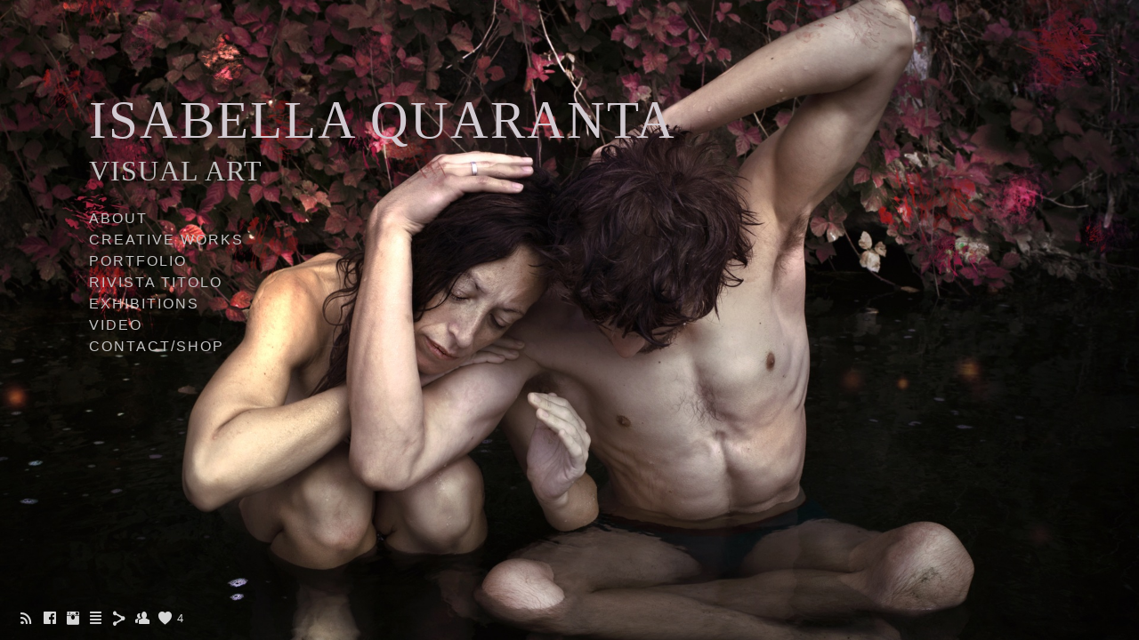

--- FILE ---
content_type: text/html; charset=UTF-8
request_url: https://www.isabellaquarantavisualart.com/saggiospettacolo31luglio2020/
body_size: 8842
content:
<!doctype html>
<html lang="it" site-body ng-controller="baseController" prefix="og: http://ogp.me/ns#">
<head>
        <title>Saggio spettacolo 24 Luglio 2020</title>
    <base href="/">
    <meta charset="UTF-8">
    <meta http-equiv="X-UA-Compatible" content="IE=edge,chrome=1">
    <meta name="viewport" content="width=device-width, initial-scale=1">

    <link rel="manifest" href="/manifest.webmanifest">

	
    <meta name="keywords" content="isabellaquarantavisualart.com, Saggio spettacolo 24 Luglio 2020, photography, fineart,visual art, italy, turin,portraits">
    <meta name="generator" content="isabellaquarantavisualart.com">
    <meta name="author" content="isabellaquarantavisualart.com">

    <meta itemprop="name" content="Saggio spettacolo 24 Luglio 2020">
    <meta itemprop="url" content="https://www.isabellaquarantavisualart.com/saggiospettacolo31luglio2020/">

    <link rel="alternate" type="application/rss+xml" title="RSS Saggio spettacolo 24 Luglio 2020" href="/extra/rss" />
    <!-- Open Graph data -->
    <meta property="og:title" name="title" content="Saggio spettacolo 24 Luglio 2020">

	
    <meta property="og:site_name" content="Isabella Quaranta Visual Art">
    <meta property="og:url" content="https://www.isabellaquarantavisualart.com/saggiospettacolo31luglio2020/">
    <meta property="og:type" content="website">

            <!--    This part will not change dynamically: except for Gallery image-->

    <meta property="og:image" content="https://dvqlxo2m2q99q.cloudfront.net/000_clients/1222935/page/1222935NbkP7igb.jpg">
    <meta property="og:image:height" content="2338">
    <meta property="og:image:width" content="3507">

    
    <meta property="fb:app_id" content="291101395346738">

    <!-- Twitter Card data -->
    <meta name="twitter:url" content="https://www.isabellaquarantavisualart.com/saggiospettacolo31luglio2020/">
    <meta name="twitter:title" content="Saggio spettacolo 24 Luglio 2020">

	
	<meta name="twitter:site" content="Isabella Quaranta Visual Art">
    <meta name="twitter:creator" content="isabellaquarantavisualart.com">

    <link rel="dns-prefetch" href="https://cdn.portfolioboxdns.com">

    	
	<link rel="icon" href="https://dvqlxo2m2q99q.cloudfront.net/000_clients/1222935/file/32x32-1222935LIyjptOK.ico" type="image/x-icon" />
    <link rel="shortcut icon" href="https://dvqlxo2m2q99q.cloudfront.net/000_clients/1222935/file/32x32-1222935LIyjptOK.jpg" type="image/jpeg" />
    <link rel="apple-touch-icon" sizes="57x57" href="https://dvqlxo2m2q99q.cloudfront.net/000_clients/1222935/file/57x57-1222935LIyjptOK.jpg" type="image/jpeg" />
	<link rel="apple-touch-icon" sizes="114x114" href="https://dvqlxo2m2q99q.cloudfront.net/000_clients/1222935/file/114x114-1222935LIyjptOK.jpg" type="image/jpeg" />
	<link rel="apple-touch-icon" sizes="72x72" href="https://dvqlxo2m2q99q.cloudfront.net/000_clients/1222935/file/72x72-1222935LIyjptOK.jpg" type="image/jpeg" />
	<link rel="apple-touch-icon" sizes="144x144" href="https://dvqlxo2m2q99q.cloudfront.net/000_clients/1222935/file/144x144-1222935LIyjptOK.jpg" type="image/jpeg" />
	<link rel="apple-touch-icon" sizes="60x60" href="https://dvqlxo2m2q99q.cloudfront.net/000_clients/1222935/file/60x60-1222935LIyjptOK.jpg" type="image/jpeg" />
	<link rel="apple-touch-icon" sizes="120x120" href="https://dvqlxo2m2q99q.cloudfront.net/000_clients/1222935/file/120x120-1222935LIyjptOK.jpg" type="image/jpeg" />
	<link rel="apple-touch-icon" sizes="76x76" href="https://dvqlxo2m2q99q.cloudfront.net/000_clients/1222935/file/76x76-1222935LIyjptOK.jpg" type="image/jpeg" />
	<link rel="apple-touch-icon" sizes="152x152" href="https://dvqlxo2m2q99q.cloudfront.net/000_clients/1222935/file/152x152-1222935LIyjptOK.jpg" type="image/jpeg" />
	<link rel="apple-touch-icon" sizes="196x196" href="https://dvqlxo2m2q99q.cloudfront.net/000_clients/1222935/file/196x196-1222935LIyjptOK.jpg" type="image/jpeg" />
	<link rel="mask-icon" href="https://dvqlxo2m2q99q.cloudfront.net/000_clients/1222935/file/16x16-1222935LIyjptOK.svg">
	<link rel="icon" href="https://dvqlxo2m2q99q.cloudfront.net/000_clients/1222935/file/196x196-1222935LIyjptOK.jpg" type="image/jpeg" />
	<link rel="icon" href="https://dvqlxo2m2q99q.cloudfront.net/000_clients/1222935/file/192x192-1222935LIyjptOK.jpg" type="image/jpeg" />
	<link rel="icon" href="https://dvqlxo2m2q99q.cloudfront.net/000_clients/1222935/file/168x168-1222935LIyjptOK.jpg" type="image/jpeg" />
	<link rel="icon" href="https://dvqlxo2m2q99q.cloudfront.net/000_clients/1222935/file/96x96-1222935LIyjptOK.jpg" type="image/jpeg" />
	<link rel="icon" href="https://dvqlxo2m2q99q.cloudfront.net/000_clients/1222935/file/48x48-1222935LIyjptOK.jpg" type="image/jpeg" />
	<link rel="icon" href="https://dvqlxo2m2q99q.cloudfront.net/000_clients/1222935/file/32x32-1222935LIyjptOK.jpg" type="image/jpeg" />
	<link rel="icon" href="https://dvqlxo2m2q99q.cloudfront.net/000_clients/1222935/file/16x16-1222935LIyjptOK.jpg" type="image/jpeg" />
	<link rel="icon" href="https://dvqlxo2m2q99q.cloudfront.net/000_clients/1222935/file/128x128-1222935LIyjptOK.jpg" type="image/jpeg" />
	<meta name="application-name" content="Isabella Quaranta Visual Art"/>
	<meta name="theme-color" content="#ffffff">
	<meta name="msapplication-config" content="browserconfig.xml" />

	<!-- sourcecss -->
<link rel="stylesheet" href="https://cdn.portfolioboxdns.com/pb3/application/_output/pb.out.front.ver.1764936980995.css" />
<!-- /sourcecss -->

    
            <script>
                var _gaq = _gaq || [];
                

                (function() {
                    var ga = document.createElement('script'); ga.type = 'text/javascript'; ga.async = true;
                    ga.src = ('https:' == document.location.protocol ? 'https://ssl' : 'http://www') + '.google-analytics.com/ga.js';
                    var s = document.getElementsByTagName('script')[0]; s.parentNode.insertBefore(ga, s);
                })();
            </script>
            

</head>
<body id="pb3-body" pb-style="siteBody.getStyles()" style="visibility: hidden;" ng-cloak class="{{siteBody.getClasses()}}" data-rightclick="{{site.EnableRightClick}}" data-imgshadow="{{site.ThumbDecorationHasShadow}}" data-imgradius="{{site.ThumbDecorationBorderRadius}}"  data-imgborder="{{site.ThumbDecorationBorderWidth}}">

<img ng-if="site.LogoDoUseFile == 1" ng-src="{{site.LogoFilePath}}" alt="" style="display:none;">

<pb-scrol-to-top></pb-scrol-to-top>

<div class="containerNgView" ng-view autoscroll="true" page-font-helper></div>

<div class="base" ng-cloak>
    <div ng-if="base.popup.show" class="popup">
        <div class="bg" ng-click="base.popup.close()"></div>
        <div class="content basePopup">
            <div ng-include="base.popup.view"></div>
        </div>
    </div>
</div>

<logout-front></logout-front>

<script src="https://cdn.portfolioboxdns.com/pb3/application/_output/3rd.out.front.ver.js"></script>

<!-- sourcejs -->
<script src="https://cdn.portfolioboxdns.com/pb3/application/_output/pb.out.front.ver.1764936980995.js"></script>
<!-- /sourcejs -->

    <script>
        $(function(){
            $(document).on("contextmenu",function(e){
                return false;
            });
            $("body").on('mousedown',"img",function(){
                return false;
            });
            document.body.style.webkitTouchCallout='none';

	        $(document).on("dragstart", function() {
		        return false;
	        });
        });
    </script>
	<style>
		img {
			user-drag: none;
			user-select: none;
			-moz-user-select: none;
			-webkit-user-drag: none;
			-webkit-user-select: none;
			-ms-user-select: none;
		}
		[data-role="mobile-body"] .type-galleries main .gallery img{
			pointer-events: none;
		}
	</style>

<script>
    var isLoadedFromServer = true;
    var seeLiveMobApp = "";

    if(seeLiveMobApp == true || seeLiveMobApp == 1){
        if(pb.utils.isMobile() == true){
            pbAng.isMobileFront = seeLiveMobApp;
        }
    }
    var serverData = {
        siteJson : {"Guid":"1930ewXmItmMvol","Id":1222935,"Url":"isabellaquarantavisualart.com","IsUnpublished":0,"SecondaryUrl":null,"AccountType":1,"LanguageId":12,"IsSiteLocked":0,"MetaValidationTag":null,"CustomCss":"","CustomHeaderBottom":null,"CustomBodyBottom":"","MobileLogoText":"ISABELLA QUARANTA","MobileMenuBoxColor":"#fafafa","MobileLogoDoUseFile":0,"MobileLogoFileName":null,"MobileLogoFileHeight":null,"MobileLogoFileWidth":null,"MobileLogoFileNameS3Id":null,"MobileLogoFilePath":null,"MobileLogoFontFamily":"'Century Gothic',CenturyGothic,AppleGothic","MobileLogoFontSize":"17px","MobileLogoFontVariant":null,"MobileLogoFontColor":"#000000","MobileMenuFontFamily":"'Century Gothic',CenturyGothic,AppleGothic","MobileMenuFontSize":"14px","MobileMenuFontVariant":null,"MobileMenuFontColor":"#000000","MobileMenuIconColor":"#000000","SiteTitle":"Isabella Quaranta Visual Art","SeoKeywords":"photography, fineart,visual art, italy, turin,portraits","SeoDescription":"Visual art, Fine art photography from Turin (Italy)","ShowSocialMediaLinks":1,"SocialButtonStyle":1,"SocialButtonColor":"#d6d6d6","SocialShowShareButtons":1,"SocialFacebookShareUrl":null,"SocialFacebookUrl":"https:\/\/www.facebook.com\/isaquarantaph","SocialTwitterUrl":null,"SocialFlickrUrl":null,"SocialLinkedInUrl":null,"SocialGooglePlusUrl":null,"SocialPinterestUrl":null,"SocialInstagramUrl":"https:\/\/www.instagram.com\/isabellaquaranta_ph","SocialBlogUrl":"https:\/\/linktr.ee\/IsabellaQuaranta","SocialFollowButton":1,"SocialFacebookPicFileName":"1222935B1N0BqTG.jpg","SocialHideLikeButton":null,"SocialFacebookPicFileNameS3Id":0,"SocialFacebookPicFilePath":"https:\/\/dvqlxo2m2q99q.cloudfront.net\/000_clients\/1222935\/file\/1222935B1N0BqTG.jpg","BgImagePosition":1,"BgUseImage":0,"BgColor":"#ffffff","BgFileName":null,"BgFileWidth":null,"BgFileHeight":null,"BgFileNameS3Id":null,"BgFilePath":null,"BgBoxColor":"#fafafa","LogoDoUseFile":0,"LogoText":"ISABELLA QUARANTA","LogoFileName":"","LogoFileHeight":null,"LogoFileWidth":null,"LogoFileNameS3Id":null,"LogoFilePath":null,"LogoDisplayHeight":"26px","LogoFontFamily":"'Century Gothic',CenturyGothic,AppleGothic","LogoFontVariant":null,"LogoFontSize":"24px","LogoFontColor":"#000000","LogoFontSpacing":"5px","LogoFontUpperCase":1,"ActiveMenuFontIsUnderline":0,"ActiveMenuFontIsItalic":0,"ActiveMenuFontIsBold":0,"ActiveMenuFontColor":"#000000","HoverMenuFontIsUnderline":0,"HoverMenuFontIsItalic":0,"HoverMenuFontIsBold":0,"HoverMenuBackgroundColor":null,"ActiveMenuBackgroundColor":null,"MenuFontFamily":"'Century Gothic',CenturyGothic,AppleGothic","MenuFontVariant":"","MenuFontSize":"12px","MenuFontColor":"#000000","MenuFontColorHover":"#000000","MenuBoxColor":"#fafafa","MenuBoxBorder":1,"MenuFontSpacing":"8px","MenuFontUpperCase":1,"H1FontFamily":"'Century Gothic',CenturyGothic,AppleGothic","H1FontVariant":null,"H1FontColor":"#3d3d3d","H1FontSize":"33px","H1Spacing":"2px","H1UpperCase":1,"H2FontFamily":"'Century Gothic',CenturyGothic,AppleGothic","H2FontVariant":null,"H2FontColor":"#3d3d3d","H2FontSize":"18px","H2Spacing":"1px","H2UpperCase":1,"H3FontFamily":"'Century Gothic',CenturyGothic,AppleGothic","H3FontVariant":null,"H3FontColor":"#3d3d3d","H3FontSize":"14px","H3Spacing":"1px","H3UpperCase":0,"PFontFamily":"'Helvetica Neue',Helvetica,Arial,sans-serif","PFontVariant":null,"PFontColor":"#4f4f4f","PFontSize":"12px","PLineHeight":"30px","PLinkColor":"#0da9d9","PLinkColorHover":"#09a2b0","PSpacing":"1px","PUpperCase":0,"ListFontFamily":"'Century Gothic',CenturyGothic,AppleGothic","ListFontVariant":null,"ListFontColor":"#4f4f4f","ListFontSize":"11px","ListSpacing":"4px","ListUpperCase":1,"ButtonColor":"#4f4f4f","ButtonHoverColor":"#778b91","ButtonTextColor":"#ffffff","SiteWidth":-1,"ImageQuality":null,"DznLayoutGuid":3,"DsnLayoutViewFile":"horizontal02","DsnLayoutTitle":"horizontal02","DsnLayoutType":"centered","DsnMobileLayoutGuid":8,"DsnMobileLayoutViewFile":"mobilemenu08","DsnMobileLayoutTitle":"mobilemenu08","FaviconFileNameS3Id":0,"FaviconFileName":"144x144-1222935LIyjptOK.jpg","FaviconFilePath":"https:\/\/dvqlxo2m2q99q.cloudfront.net\/000_clients\/1222935\/file\/144x144-1222935LIyjptOK.jpg","ThumbDecorationBorderRadius":"14px","ThumbDecorationBorderWidth":"1px","ThumbDecorationBorderColor":"#000000","ThumbDecorationHasShadow":0,"MobileLogoDisplayHeight":"0px","IsFooterActive":1,"FooterContent":"<span id=\"VERIFY_1930ewXmItmMvol_HASH\" class=\"DO_NOT_REMOVE_OR_COPY_AND_KEEP_IT_TOP ng-scope\" style=\"display:none;width:0;height:0;position:fixed;top:-10px;z-index:-10\"><\/span>\n\n\n<div class=\"row ng-scope\" id=\"XCVJGBKSX\">\n<div class=\"column\" id=\"TJLJHRXBO\">\n<div class=\"block\" id=\"PUFHOCJYQ\">\n<div class=\"text tt2\" contenteditable=\"false\" style=\"position: relative;\"><p>Isabella Quaranta\u00a92019-2025. All rights reserved&nbsp;<\/p>\n<\/div>\n<span class=\"movehandle\"><\/span><span class=\"confhandle\"><\/span>\n<\/div>\n<\/div>\n<\/div>\n\n\n\n","MenuIsInfoBoxActive":0,"MenuInfoBoxText":"isabellaquarantato@gmail.com","MenuImageFileName":null,"MenuImageFileNameS3Id":null,"MenuImageFilePath":null,"FontCss":"","ShopSettings":{"Guid":"12229353XWe1i2e","SiteId":1222935,"ShopName":null,"Email":null,"ResponseSubject":null,"ResponseEmail":null,"ReceiptNote":null,"PaymentMethod":null,"InvoiceDueDays":30,"HasStripeUserData":null,"Address":null,"Zip":null,"City":null,"CountryCode":null,"OrgNr":null,"PayPalEmail":null,"Currency":"USD","ShippingInfo":null,"ReturnPolicy":null,"TermsConditions":null,"ShippingRegions":[{"Guid":"1222935MUW8UjM6","SiteId":1222935,"CountryCode":"US","ShippingCost":0,"created_at":"2019-02-05 23:01:46","updated_at":"2019-02-05 23:01:46"}],"TaxRegions":[]},"UserTranslatedText":{"Guid":"1222935RmqtHEF2","SiteId":1222935,"Message":"Messaggio","YourName":"Isabella Quaranta","EnterTheLetters":"Inserisci le lettere","Send":"Invia","ThankYou":"Grazie","Refresh":"Aggiorna","Follow":"Segui","Comment":"Commento","Share":"Condividi","CommentOnPage":"Commento su pagina","ShareTheSite":"Condividi il sito","ShareThePage":"Condividi la pagina","AddToCart":"Aggiungi al carrello","ItemWasAddedToTheCart":"L&#039;articolo \u00e8 stato aggiunto al carrello","Item":"Articolo","YourCart":"Il tuo carrello","YourInfo":"I tuoi dati","Quantity":"Quantit\u00e0","Product":"Prodotto","ItemInCart":"Articolo nel carrello","BillingAddress":"via Pellegrino","ShippingAddress":10,"OrderSummary":"Riepilogo ordine","ProceedToPay":"Procedi al pagamento","Payment":"Pagamento","CardPayTitle":"Informazioni carta di credito","PaypalPayTitle":"Questo negozio utilizza Paypal per elaborare il pagamento","InvoicePayTitle":"Questo negozio utilizza la fattura per riscuotere il pagamento","ProceedToPaypal":"Accedi a Paypal per pagare","ConfirmInvoice":"Conferma e ricevi la fattura","NameOnCard":"Titolare della carta","APrice":"Prezzo","Options":"Opzioni","SelectYourCountry":"Italia","Remove":"Elimina","NetPrice":"Prezzo netto","Vat":"IVA","ShippingCost":"Costo di spedizione","TotalPrice":"Prezzo totale","Name":"Nome e cognome","Address":"Indirizzo","Zip":"CAP","City":"Citt\u00e0","State":"Stato\/regione\/provincia","Country":"Paese","Email":"Email","Phone":"Telefono","ShippingInfo":"Dati per la spedizione","Checkout":"Passa alla cassa","Organization":"Organizzazione","DescriptionOrder":"Descrizione","InvoiceDate":"Data fattura","ReceiptDate":"Data ricevuta","AmountDue":"Importo da corrispondere","AmountPaid":"Importo corrisposto","ConfirmAndCheckout":"Conferma e passa alla cassa","Back":"Indietro","Pay":"Paga","ClickToPay":"Clicca per pagare","AnErrorHasOccurred":"Si \u00e8 verificato un errore","PleaseContactUs":"Ti preghiamo di contattarci","Receipt":"Ricevuta","Print":"Stampa","Date":"Data","OrderNr":"Numero d&#039;ordine","PayedWith":"Pagato con","Seller":"Venditore","HereIsYourReceipt":"Ecco la tua ricevuta","AcceptTheTerms":"Accetta le condizioni","Unsubscribe":"Annulla l&#039;abbonamento","ViewThisOnline":"Visualizza online","Price":"Prezzo","SubTotal":"Subtotale","Tax":"Imposte","OrderCompleteMessage":"Scarica la tua ricevuta.","DownloadReceipt":"Scarica la ricevuta","ReturnTo":"Torna al sito","ItemPurchasedFrom":"articoli acquistati da","SameAs":"Idem per","SoldOut":"ESAURITO","ThisPageIsLocked":"Questa pagina \u00e8 bloccata","Invoice":"Fattura","BillTo":"Intestato a:","Ref":"N\u00b0 di riferimento:","DueDate":"Pagabile entro il","Notes":"Note:","CookieMessage":"Utilizziamo i cookie per fornirti la migliore esperienza sul nostro sito. Continuando ad usare il sito accetti l'utilizzo dei cookie.","CompleteOrder":"Completa l'ordine","Prev":"Precedente","Next":"Successivo","Tags":"Tag","Description":"Descrizione","Educations":"Istruzione","Experiences":"Esperienza","Awards":"Premi","Exhibitions":"Mostre","Skills":"Competenze","Interests":"Interessi","Languages":"Lingue","Contacts":"Contatti","Present":"Presente","created_at":"2019-01-31 18:30:04","updated_at":"2019-02-22 12:43:48"},"GoogleAnalyticsSnippet":"'UA-135033068-1'\n","GoogleAnalyticsObjects":"{\"objType\":\"_gaq\",\"account\":\"\"}","EnableRightClick":null,"EnableCookie":0,"EnableRSS":1,"SiteBGThumb":null,"ClubType":null,"ClubMemberAtSiteId":null,"ProfileImageFileName":null,"ProfileImageS3Id":null,"CoverImageFileName":null,"CoverImageS3Id":null,"ProfileImageFilePath":null,"CoverImageFilePath":null,"StandardBgImage":null,"NrOfProLikes":4,"NrOfFreeLikes":0,"NrOfLikes":4,"ClientCountryCode":"IT","HasRequestedSSLCert":3,"CertNextUpdateDate":1731986436,"IsFlickrWizardComplete":null,"FlickrNsId":null,"SignUpAccountType":1,"created_at":1548955804000},
        pageJson : {"Guid":"1222935dHzOvp10","PageTitle":"Saggio spettacolo 24 Luglio 2020","Uri":"saggiospettacolo31luglio2020","IsStartPage":0,"IsFavorite":0,"IsUnPublished":0,"IsPasswordProtected":0,"SeoDescription":"","BlockContent":"<span id=\"VERIFY_1222935dHzOvp10_HASH\" class=\"DO_NOT_REMOVE_OR_COPY_AND_KEEP_IT_TOP ng-scope\" style=\"display:none;width:0;height:0;position:fixed;top:-10px;z-index:-10\"><\/span>\n<div class=\"row ng-scope\" id=\"XTJDWDRDW\">\n<div class=\"column\" id=\"NVQRQUVEM\">\n<div class=\"block\" id=\"VGUNJMTQJ\">\n<div class=\"text tt2\" contenteditable=\"false\" style=\"position: relative;\"><h1>Saggio spettacolo 24&nbsp;Luglio 2020<\/h1>\n\n<p>&nbsp;<\/p>\n\n<p><span style=\"font-size:14px\">A cura di Mauro di Maio<\/span><\/p>\n<\/div>\n<span class=\"movehandle\"><\/span><span class=\"confhandle\"><\/span>\n<\/div>\n<\/div>\n<\/div>\n\n","DescriptionPosition":1,"ListImageMargin":"10px","ListImageSize":0,"BgImage":null,"BgImageHeight":0,"BgImageWidth":0,"BgImagePosition":0,"BgImageS3LocationId":0,"PageBGThumb":null,"AddedToClubId":null,"DznTemplateGuid":51,"DsnTemplateType":"galleries","DsnTemplateSubGroup":"horizontals","DsnTemplatePartDirective":"part-gallery-horizontal","DsnTemplateViewFile":"horizontalnative","DsnTemplateProperties":[{"type":"main-text-prop","position":"contentPanel"},{"type":"main-text-position-prop","position":"displaySettings","settings":{"enablePreStyle":1}},{"type":"gallery-prop","position":"contentPanel"},{"type":"image-size-prop","position":"displaySettings"},{"type":"image-margin-prop","position":"displaySettings"},{"type":"show-list-text-prop","position":"displaySettings"}],"DsnTemplateHasPicview":1,"DsnTemplateIsCustom":null,"DsnTemplateCustomTitle":null,"DsnTemplateCustomHtml":"","DsnTemplateCustomCss":"","DsnTemplateCustomJs":"","DznPicviewGuid":10,"DsnPicviewSettings":{"ShowTextPosition":1,"ShowEffect":1,"ShowTiming":1,"ShowPauseTiming":1},"DsnPicviewViewFile":"lightbox","DsnPicViewIsLinkable":0,"Picview":{"Fx":"fade","Timing":10000,"PauseTiming":1,"TextPosition":0,"BgSize":null},"DoShowGalleryItemListText":1,"FirstGalleryItemGuid":"1222935NbkP7igb","GalleryItems":[{"Guid":"1222935NbkP7igb","SiteId":1222935,"PageGuid":"1222935dHzOvp10","FileName":"1222935NbkP7igb.jpg","S3LocationId":0,"VideoThumbUrl":null,"VideoUrl":null,"VideoItemGuid":null,"Height":2338,"Width":3507,"Idx":0,"ListText":"","TextContent":""},{"Guid":"1222935FQsyroCN","SiteId":1222935,"PageGuid":"1222935dHzOvp10","FileName":"1222935FQsyroCN.jpg","S3LocationId":0,"VideoThumbUrl":null,"VideoUrl":null,"VideoItemGuid":null,"Height":3545,"Width":2364,"Idx":1,"ListText":"","TextContent":""},{"Guid":"1222935jwpYAppM","SiteId":1222935,"PageGuid":"1222935dHzOvp10","FileName":"1222935jwpYAppM.jpg","S3LocationId":0,"VideoThumbUrl":null,"VideoUrl":null,"VideoItemGuid":null,"Height":2364,"Width":3545,"Idx":2,"ListText":"","TextContent":""},{"Guid":"1222935Bl5BRWJG","SiteId":1222935,"PageGuid":"1222935dHzOvp10","FileName":"1222935Bl5BRWJG.jpg","S3LocationId":0,"VideoThumbUrl":null,"VideoUrl":null,"VideoItemGuid":null,"Height":2364,"Width":3545,"Idx":3,"ListText":"","TextContent":""},{"Guid":"12229355MavNv3X","SiteId":1222935,"PageGuid":"1222935dHzOvp10","FileName":"12229355MavNv3X.jpg","S3LocationId":0,"VideoThumbUrl":null,"VideoUrl":null,"VideoItemGuid":null,"Height":3545,"Width":2364,"Idx":4,"ListText":"","TextContent":""},{"Guid":"1222935OTwHuIf1","SiteId":1222935,"PageGuid":"1222935dHzOvp10","FileName":"1222935OTwHuIf1.jpg","S3LocationId":0,"VideoThumbUrl":null,"VideoUrl":null,"VideoItemGuid":null,"Height":3545,"Width":2364,"Idx":5,"ListText":"","TextContent":""},{"Guid":"1222935KeB0AKZ2","SiteId":1222935,"PageGuid":"1222935dHzOvp10","FileName":"1222935KeB0AKZ2.jpg","S3LocationId":0,"VideoThumbUrl":null,"VideoUrl":null,"VideoItemGuid":null,"Height":2364,"Width":3545,"Idx":6,"ListText":"","TextContent":""},{"Guid":"1222935Cw1ulFHG","SiteId":1222935,"PageGuid":"1222935dHzOvp10","FileName":"1222935Cw1ulFHG.jpg","S3LocationId":0,"VideoThumbUrl":null,"VideoUrl":null,"VideoItemGuid":null,"Height":2364,"Width":3545,"Idx":7,"ListText":"","TextContent":""},{"Guid":"122293596VD43ec","SiteId":1222935,"PageGuid":"1222935dHzOvp10","FileName":"122293596VD43ec.jpg","S3LocationId":0,"VideoThumbUrl":null,"VideoUrl":null,"VideoItemGuid":null,"Height":2255,"Width":3383,"Idx":8,"ListText":"","TextContent":""},{"Guid":"1222935CGOxI2go","SiteId":1222935,"PageGuid":"1222935dHzOvp10","FileName":"1222935CGOxI2go.jpg","S3LocationId":0,"VideoThumbUrl":null,"VideoUrl":null,"VideoItemGuid":null,"Height":2364,"Width":3545,"Idx":9,"ListText":"","TextContent":""},{"Guid":"1222935Hc9rMpsK","SiteId":1222935,"PageGuid":"1222935dHzOvp10","FileName":"1222935Hc9rMpsK.jpg","S3LocationId":0,"VideoThumbUrl":null,"VideoUrl":null,"VideoItemGuid":null,"Height":3478,"Width":2318,"Idx":10,"ListText":"","TextContent":""},{"Guid":"1222935uA2M6Trl","SiteId":1222935,"PageGuid":"1222935dHzOvp10","FileName":"1222935uA2M6Trl.jpg","S3LocationId":0,"VideoThumbUrl":null,"VideoUrl":null,"VideoItemGuid":null,"Height":1577,"Width":2364,"Idx":11,"ListText":"","TextContent":""},{"Guid":"12229359OXOaf7E","SiteId":1222935,"PageGuid":"1222935dHzOvp10","FileName":"12229359OXOaf7E.jpg","S3LocationId":0,"VideoThumbUrl":null,"VideoUrl":null,"VideoItemGuid":null,"Height":1577,"Width":2364,"Idx":12,"ListText":"","TextContent":""},{"Guid":"1222935HjMlEG9q","SiteId":1222935,"PageGuid":"1222935dHzOvp10","FileName":"1222935HjMlEG9q.jpg","S3LocationId":0,"VideoThumbUrl":null,"VideoUrl":null,"VideoItemGuid":null,"Height":1155,"Width":1731,"Idx":13,"ListText":"","TextContent":""}],"Slideshow":{"Fx":null,"Timing":10000,"PauseTiming":0,"TextPosition":0,"BgSize":null},"AddedToExpo":0,"FontCss":"","CreatedAt":"2020-09-21 15:09:29"},
        menuJson : [{"Guid":"1222935YM1UfUDO","SiteId":1222935,"PageGuid":"1222935nGqzjU8P","Title":"ABOUT","Url":"\/bio","Target":"_self","ListOrder":0,"ParentGuid":null,"created_at":"2019-01-31 22:43:58","updated_at":"2024-02-01 15:04:41","Children":[]},{"Guid":"1222935btkzN7A9","SiteId":1222935,"PageGuid":"1222935qKVRodgb","Title":"CREATIVE WORKS","Url":"\/creativeworks","Target":"_self","ListOrder":1,"ParentGuid":null,"created_at":"2019-05-12 14:52:40","updated_at":"2023-02-21 21:09:09","Children":[]},{"Guid":"12229357Mxj18uT","SiteId":1222935,"PageGuid":"1222935SgNb2IhK","Title":"PORTFOLIO","Url":"\/portfolio","Target":"_self","ListOrder":2,"ParentGuid":null,"created_at":"2021-09-06 13:35:55","updated_at":"2024-01-31 16:57:52","Children":[]},{"Guid":"1222935yfGUVry3","SiteId":1222935,"PageGuid":"1222935sLpUkVjH","Title":"RIVISTA TITOLO","Url":"\/rivistatitolo","Target":"_self","ListOrder":3,"ParentGuid":null,"created_at":"2025-01-23 15:25:28","updated_at":"2025-01-23 15:25:39","Children":[]},{"Guid":"12229351UmUDsAG","SiteId":1222935,"PageGuid":"1222935thRgg7hg","Title":"VIDEO","Url":"\/video","Target":"_self","ListOrder":4,"ParentGuid":null,"created_at":"2025-02-14 15:18:59","updated_at":"2025-02-14 15:21:29","Children":[]},{"Guid":"1222935HG1lEiSM","SiteId":1222935,"PageGuid":"122293515pukWEQ","Title":"EXHIBITIONS","Url":"\/exhibitions","Target":"_self","ListOrder":5,"ParentGuid":null,"created_at":"2024-02-07 17:08:31","updated_at":"2025-02-14 15:21:29","Children":[]},{"Guid":"1222935xirrv0fu","SiteId":1222935,"PageGuid":"12229350WrZPi9P","Title":"CONTACT\/SHOP","Url":"\/contact","Target":"_self","ListOrder":6,"ParentGuid":null,"created_at":"2019-03-08 19:36:30","updated_at":"2025-09-27 12:29:04","Children":[]}],
        timestamp: 1764673273,
        resourceVer: 379,
        frontDictionaryJson: {"common":{"text404":"La pagina che stai cercando non esiste!","noStartPage":"Non hai nessuna pagina iniziale","noStartPageText1":"Usa qualsiasi pagina come pagina iniziale o crea una pagina nuova","noStartPageText2":"Come posso usare una pagina esistente come pagina iniziale?","noStartPageText3":"- Clicca su PAGINE (pannello amministratore, a destra)","noStartPageText4":"- Clicca sulla pagina che desideri impostare come pagina iniziale.","noStartPageText5":"- Cambia il valore del comando Pagina iniziale.","noStartPage2":"Il tuo sito non ha nessuna pagina iniziale","loginAt":"Login su","toManage":"per gestire il sito.","toAddContent":"per aggiungere contenuto.","noContent1":"Costruiamo qualcosa di magnifico","noContent11":"Crea la tua prima pagina","noContent111":"Fai clic su Nuova pagina","noContent2":"Clicca su \"Crea pagina\" per aggiungere contenuto","noContent":"Questo sito non ha alcun contenuto","onlinePortfolioWebsite":"Sito con portfolio online","addToCartMessage":"L'articolo \u00e8 stato aggiunto al tuo carrello","iaccepthe":"Accetto le","termsandconditions":"condizioni commerciali","andthe":"e la","returnpolicy":"politica sui resi","admin":"Amministratore","back":"Indietro","edit":"Modifica","appreciate":"Apprezza","portfolioboxLikes":"\"Mi piace\" su Portfoliobox","like":"Mi piace","youCanOnlyLikeOnce":"Puoi cliccare su \"Mi piace\" una sola volta","search":"Cerca","blog":"Blog","allow":"Allow","allowNecessary":"Allow Necessary","leaveWebsite":"Leave Website"},"monthName":{"january":"Gennaio","february":"Febbraio","march":"Marzo","april":"Aprile","may":"Maggio","june":"Giugno","july":"Luglio","august":"Agosto","september":"Settembre","october":"Ottobre","november":"Novembre","december":"Dicembre"}}    };

    var allowinfscroll = "false";
    allowinfscroll = (allowinfscroll == undefined) ? true : (allowinfscroll == 'true') ? true : false;

    var isAdmin = false;
    var addScroll = false;
    var expTimer = false;

    $('body').css({
        visibility: 'visible'
    });

    pb.initializer.start(serverData,isAdmin,function(){
        pbAng.App.start();
    });

    //add for custom JS
    var tempObj = {};
</script>

<script>
    window.pb_analytic = {
        ver: 3,
        s_id: (pb && pb.data && pb.data.site) ? pb.data.site.Id : 0,
        h_s_id: "14d02a8f516c48b513044848a1b07a66",
    }
</script>
<script defer src="https://cdn.portfolioboxdns.com/0000_static/app/analytics.min.js"></script>


<!--<script type="text/javascript" src="https://maps.google.com/maps/api/js?sensor=true"></script>-->


                    <script type="application/ld+json">
                    {
                        "@context": "https://schema.org/",
                        "@type": "WebSite",
                        "url": "https://www.isabellaquarantavisualart.com/saggiospettacolo31luglio2020",
                        "name": "Isabella Quaranta Visual Art",
                        "author": {
                            "@type": "Person",
                            "name": "Isabella Quaranta"
                        },
                        "description": "Visual art, Fine art photography from Turin (Italy)",
                        "publisher": "Isabella Quaranta Visual Art"
                    }
                    </script>
                
                        <script type="application/ld+json">
                        {
                            "@context": "https://schema.org/",
                            "@type": "CreativeWork",
                            "url": "https://www.isabellaquarantavisualart.com/saggiospettacolo31luglio2020",
                        "image":[
                                {
                                    "@type": "ImageObject",
                                    "image": "https://dvqlxo2m2q99q.cloudfront.net/000_clients/1222935/page/1222935NbkP7igb.jpg",
                                    "contentUrl": "https://dvqlxo2m2q99q.cloudfront.net/000_clients/1222935/page/1222935NbkP7igb.jpg",
                                    "description": "No Description",
                                    "name": "Saggio spettacolo 24 Luglio 2020",
                                    "height": "2338",
                                    "width": "3507"
                                }
                                ,
                                {
                                    "@type": "ImageObject",
                                    "image": "https://dvqlxo2m2q99q.cloudfront.net/000_clients/1222935/page/1222935FQsyroCN.jpg",
                                    "contentUrl": "https://dvqlxo2m2q99q.cloudfront.net/000_clients/1222935/page/1222935FQsyroCN.jpg",
                                    "description": "No Description",
                                    "name": "Saggio spettacolo 24 Luglio 2020",
                                    "height": "3545",
                                    "width": "2364"
                                }
                                ,
                                {
                                    "@type": "ImageObject",
                                    "image": "https://dvqlxo2m2q99q.cloudfront.net/000_clients/1222935/page/1222935jwpYAppM.jpg",
                                    "contentUrl": "https://dvqlxo2m2q99q.cloudfront.net/000_clients/1222935/page/1222935jwpYAppM.jpg",
                                    "description": "No Description",
                                    "name": "Saggio spettacolo 24 Luglio 2020",
                                    "height": "2364",
                                    "width": "3545"
                                }
                                ,
                                {
                                    "@type": "ImageObject",
                                    "image": "https://dvqlxo2m2q99q.cloudfront.net/000_clients/1222935/page/1222935Bl5BRWJG.jpg",
                                    "contentUrl": "https://dvqlxo2m2q99q.cloudfront.net/000_clients/1222935/page/1222935Bl5BRWJG.jpg",
                                    "description": "No Description",
                                    "name": "Saggio spettacolo 24 Luglio 2020",
                                    "height": "2364",
                                    "width": "3545"
                                }
                                ,
                                {
                                    "@type": "ImageObject",
                                    "image": "https://dvqlxo2m2q99q.cloudfront.net/000_clients/1222935/page/12229355MavNv3X.jpg",
                                    "contentUrl": "https://dvqlxo2m2q99q.cloudfront.net/000_clients/1222935/page/12229355MavNv3X.jpg",
                                    "description": "No Description",
                                    "name": "Saggio spettacolo 24 Luglio 2020",
                                    "height": "3545",
                                    "width": "2364"
                                }
                                ,
                                {
                                    "@type": "ImageObject",
                                    "image": "https://dvqlxo2m2q99q.cloudfront.net/000_clients/1222935/page/1222935OTwHuIf1.jpg",
                                    "contentUrl": "https://dvqlxo2m2q99q.cloudfront.net/000_clients/1222935/page/1222935OTwHuIf1.jpg",
                                    "description": "No Description",
                                    "name": "Saggio spettacolo 24 Luglio 2020",
                                    "height": "3545",
                                    "width": "2364"
                                }
                                ,
                                {
                                    "@type": "ImageObject",
                                    "image": "https://dvqlxo2m2q99q.cloudfront.net/000_clients/1222935/page/1222935KeB0AKZ2.jpg",
                                    "contentUrl": "https://dvqlxo2m2q99q.cloudfront.net/000_clients/1222935/page/1222935KeB0AKZ2.jpg",
                                    "description": "No Description",
                                    "name": "Saggio spettacolo 24 Luglio 2020",
                                    "height": "2364",
                                    "width": "3545"
                                }
                                ,
                                {
                                    "@type": "ImageObject",
                                    "image": "https://dvqlxo2m2q99q.cloudfront.net/000_clients/1222935/page/1222935Cw1ulFHG.jpg",
                                    "contentUrl": "https://dvqlxo2m2q99q.cloudfront.net/000_clients/1222935/page/1222935Cw1ulFHG.jpg",
                                    "description": "No Description",
                                    "name": "Saggio spettacolo 24 Luglio 2020",
                                    "height": "2364",
                                    "width": "3545"
                                }
                                ,
                                {
                                    "@type": "ImageObject",
                                    "image": "https://dvqlxo2m2q99q.cloudfront.net/000_clients/1222935/page/122293596VD43ec.jpg",
                                    "contentUrl": "https://dvqlxo2m2q99q.cloudfront.net/000_clients/1222935/page/122293596VD43ec.jpg",
                                    "description": "No Description",
                                    "name": "Saggio spettacolo 24 Luglio 2020",
                                    "height": "2255",
                                    "width": "3383"
                                }
                                ,
                                {
                                    "@type": "ImageObject",
                                    "image": "https://dvqlxo2m2q99q.cloudfront.net/000_clients/1222935/page/1222935CGOxI2go.jpg",
                                    "contentUrl": "https://dvqlxo2m2q99q.cloudfront.net/000_clients/1222935/page/1222935CGOxI2go.jpg",
                                    "description": "No Description",
                                    "name": "Saggio spettacolo 24 Luglio 2020",
                                    "height": "2364",
                                    "width": "3545"
                                }
                                ,
                                {
                                    "@type": "ImageObject",
                                    "image": "https://dvqlxo2m2q99q.cloudfront.net/000_clients/1222935/page/1222935Hc9rMpsK.jpg",
                                    "contentUrl": "https://dvqlxo2m2q99q.cloudfront.net/000_clients/1222935/page/1222935Hc9rMpsK.jpg",
                                    "description": "No Description",
                                    "name": "Saggio spettacolo 24 Luglio 2020",
                                    "height": "3478",
                                    "width": "2318"
                                }
                                ,
                                {
                                    "@type": "ImageObject",
                                    "image": "https://dvqlxo2m2q99q.cloudfront.net/000_clients/1222935/page/1222935uA2M6Trl.jpg",
                                    "contentUrl": "https://dvqlxo2m2q99q.cloudfront.net/000_clients/1222935/page/1222935uA2M6Trl.jpg",
                                    "description": "No Description",
                                    "name": "Saggio spettacolo 24 Luglio 2020",
                                    "height": "1577",
                                    "width": "2364"
                                }
                                ,
                                {
                                    "@type": "ImageObject",
                                    "image": "https://dvqlxo2m2q99q.cloudfront.net/000_clients/1222935/page/12229359OXOaf7E.jpg",
                                    "contentUrl": "https://dvqlxo2m2q99q.cloudfront.net/000_clients/1222935/page/12229359OXOaf7E.jpg",
                                    "description": "No Description",
                                    "name": "Saggio spettacolo 24 Luglio 2020",
                                    "height": "1577",
                                    "width": "2364"
                                }
                                ,
                                {
                                    "@type": "ImageObject",
                                    "image": "https://dvqlxo2m2q99q.cloudfront.net/000_clients/1222935/page/1222935HjMlEG9q.jpg",
                                    "contentUrl": "https://dvqlxo2m2q99q.cloudfront.net/000_clients/1222935/page/1222935HjMlEG9q.jpg",
                                    "description": "No Description",
                                    "name": "Saggio spettacolo 24 Luglio 2020",
                                    "height": "1155",
                                    "width": "1731"
                                }
                                ]
                    }
                    </script>
                    
<script src="https://www.google.com/recaptcha/api.js?render=explicit" defer></script>

</body>
<return-to-mobile-app></return-to-mobile-app>
<public-cookie></public-cookie>
</html>

--- FILE ---
content_type: text/html; charset=utf-8
request_url: https://www.isabellaquarantavisualart.com/pb3/application/views/app/dirs/links-page/links-page.html
body_size: 342
content:
<div class="link-page-container" id="link-page-container_{{::page.Guid}}">
	<div class="links-container linkContentList" id="links_{{::page.Guid}}" ng-if="(page.Links && page.Links.length > 0)">
		<ul class="links" >
			<li ng-repeat="link in page.Links | orderBy:'ListOrder' track by link.Guid">
				<a ng-href="{{link.Url | link}}"
				   pb-style="linksPageDir.getHeaderStyle()"
				   class="{{linksPageDir.getMobileFontSizeClassName()}}"
				   ng-bind-html="link.Title">
				</a>
			</li>
		</ul>
	</div>
</div>